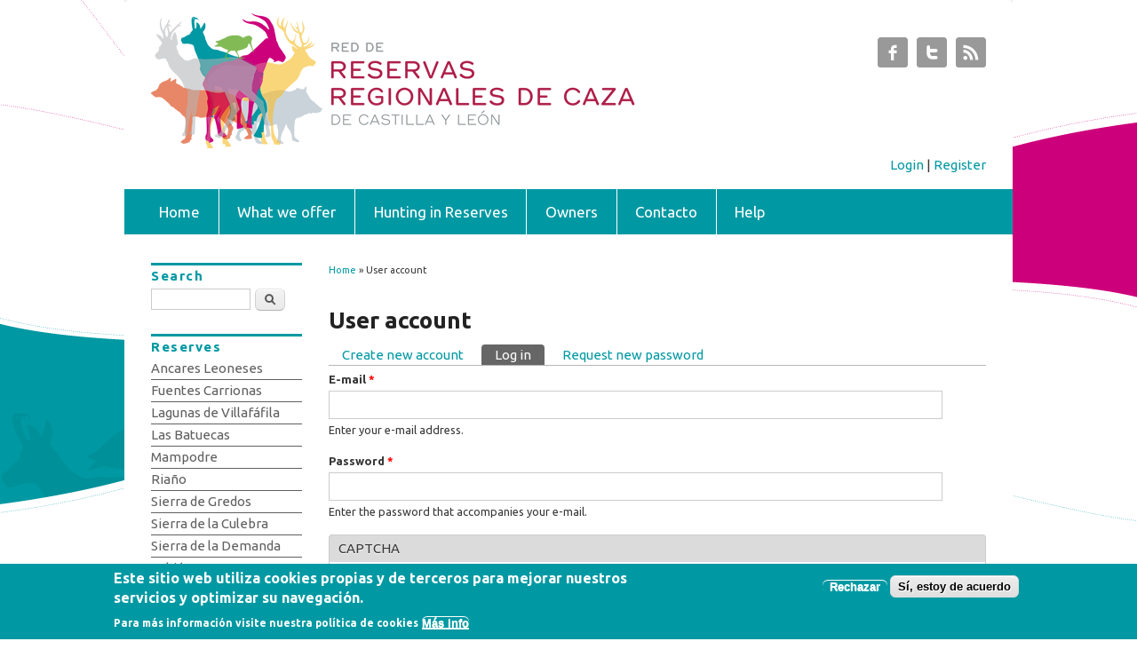

--- FILE ---
content_type: text/html; charset=utf-8
request_url: https://www.subastasdecaza.com/en/user/login?destination=reserva/1/cerradas%3Ftipo-caceria%3DAll%26tipo-especie-cinegetica%3DAll%26fecha%255Bmin%255D%3D%26fecha%255Bmax%255D%3D%26field_precio_de_salida_value%3DAll%26field_temporada_value%3DAll%26order%3Dfield_fecha_limite_de_puja%26sort%3Ddesc
body_size: 6941
content:
<!DOCTYPE html>
<html lang="en" dir="ltr">
<head>
<meta name="google" content="notranslate">
<meta charset="utf-8" />
<meta name="Generator" content="Drupal 7 (http://drupal.org)" />
<meta name="viewport" content="width=device-width, initial-scale=1, maximum-scale=1" />
<link rel="shortcut icon" href="https://www.subastasdecaza.com/sites/default/files/favicon_1.png" type="image/png" />

<title>User account | Subastas de Caza de Castilla y León</title>
<style type="text/css" media="all">
@import url("https://www.subastasdecaza.com/modules/system/system.base.css?sz2url");
@import url("https://www.subastasdecaza.com/modules/system/system.menus.css?sz2url");
@import url("https://www.subastasdecaza.com/modules/system/system.messages.css?sz2url");
@import url("https://www.subastasdecaza.com/modules/system/system.theme.css?sz2url");
</style>
<style type="text/css" media="all">
@import url("https://www.subastasdecaza.com/sites/all/modules/simplenews/simplenews.css?sz2url");
@import url("https://www.subastasdecaza.com/sites/all/modules/date/date_api/date.css?sz2url");
@import url("https://www.subastasdecaza.com/sites/all/modules/date/date_popup/themes/datepicker.1.7.css?sz2url");
@import url("https://www.subastasdecaza.com/modules/field/theme/field.css?sz2url");
@import url("https://www.subastasdecaza.com/modules/node/node.css?sz2url");
@import url("https://www.subastasdecaza.com/modules/poll/poll.css?sz2url");
@import url("https://www.subastasdecaza.com/modules/search/search.css?sz2url");
@import url("https://www.subastasdecaza.com/modules/user/user.css?sz2url");
@import url("https://www.subastasdecaza.com/sites/all/modules/views/css/views.css?sz2url");
</style>
<style type="text/css" media="all">
@import url("https://www.subastasdecaza.com/sites/all/modules/colorbox/styles/default/colorbox_style.css?sz2url");
@import url("https://www.subastasdecaza.com/sites/all/modules/ctools/css/ctools.css?sz2url");
@import url("https://www.subastasdecaza.com/sites/all/modules/views_slideshow/views_slideshow.css?sz2url");
@import url("https://www.subastasdecaza.com/sites/all/modules/eu_cookie_compliance/css/eu_cookie_compliance.css?sz2url");
</style>
<style type="text/css" media="all">
<!--/*--><![CDATA[/*><!--*/
#sliding-popup.sliding-popup-bottom,#sliding-popup.sliding-popup-bottom .eu-cookie-withdraw-banner,.eu-cookie-withdraw-tab{background:#0099A3;}#sliding-popup.sliding-popup-bottom.eu-cookie-withdraw-wrapper{background:transparent}#sliding-popup .popup-content #popup-text h1,#sliding-popup .popup-content #popup-text h2,#sliding-popup .popup-content #popup-text h3,#sliding-popup .popup-content #popup-text p,.eu-cookie-compliance-secondary-button,.eu-cookie-withdraw-tab{color:#fff !important;}.eu-cookie-withdraw-tab{border-color:#fff;}.eu-cookie-compliance-more-button{color:#fff !important;}

/*]]>*/-->
</style>
<style type="text/css" media="all">
@import url("https://www.subastasdecaza.com/sites/all/themes/responsive_blog/style.css?sz2url");
@import url("https://www.subastasdecaza.com/sites/all/themes/responsive_blog/custom.css?sz2url");
</style>
<script type="text/javascript" src="https://www.subastasdecaza.com/sites/all/libraries/respondjs/respond.min.js?sz2url"></script>
<script type="text/javascript" src="https://www.subastasdecaza.com/sites/all/modules/jquery_update/replace/jquery/1.7/jquery.min.js?v=1.7.2"></script>
<script type="text/javascript" src="https://www.subastasdecaza.com/misc/jquery-extend-3.4.0.js?v=1.7.2"></script>
<script type="text/javascript" src="https://www.subastasdecaza.com/misc/jquery-html-prefilter-3.5.0-backport.js?v=1.7.2"></script>
<script type="text/javascript" src="https://www.subastasdecaza.com/misc/jquery.once.js?v=1.2"></script>
<script type="text/javascript" src="https://www.subastasdecaza.com/misc/drupal.js?sz2url"></script>
<script type="text/javascript" src="https://www.subastasdecaza.com/sites/all/modules/jquery_update/replace/ui/external/jquery.cookie.js?v=67fb34f6a866c40d0570"></script>
<script type="text/javascript" src="https://www.subastasdecaza.com/sites/all/libraries/colorbox/jquery.colorbox-min.js?sz2url"></script>
<script type="text/javascript" src="https://www.subastasdecaza.com/sites/all/modules/colorbox/js/colorbox.js?sz2url"></script>
<script type="text/javascript" src="https://www.subastasdecaza.com/sites/all/modules/colorbox/styles/default/colorbox_style.js?sz2url"></script>
<script type="text/javascript" src="https://www.subastasdecaza.com/sites/all/modules/colorbox/js/colorbox_load.js?sz2url"></script>
<script type="text/javascript" src="https://www.subastasdecaza.com/sites/all/modules/colorbox/js/colorbox_inline.js?sz2url"></script>
<script type="text/javascript" src="https://www.subastasdecaza.com/sites/all/modules/views_slideshow/js/views_slideshow.js?sz2url"></script>
<script type="text/javascript" src="https://www.subastasdecaza.com/sites/all/modules/captcha/captcha.js?sz2url"></script>
<script type="text/javascript" src="https://www.subastasdecaza.com/sites/all/modules/google_analytics/googleanalytics.js?sz2url"></script>
<script type="text/javascript" src="https://www.googletagmanager.com/gtag/js?id=G-KECCPE06M4"></script>
<script type="text/javascript">
<!--//--><![CDATA[//><!--
window.dataLayer = window.dataLayer || [];function gtag(){dataLayer.push(arguments)};gtag("js", new Date());gtag("set", "developer_id.dMDhkMT", true);gtag("config", "G-KECCPE06M4", {"groups":"default","linker":{"domains":["www.subastasdecaza.com","www.subastasdecaza.es"]}});
//--><!]]>
</script>
<script type="text/javascript" src="https://www.subastasdecaza.com/sites/all/themes/responsive_blog/js/main-menu.js?sz2url"></script>
<script type="text/javascript" src="https://www.subastasdecaza.com/sites/all/themes/responsive_blog/js/pngfix.min.js?sz2url"></script>
<script type="text/javascript" src="https://www.subastasdecaza.com/sites/all/themes/responsive_blog/js/script.js?sz2url"></script>
<script type="text/javascript">
<!--//--><![CDATA[//><!--
jQuery.extend(Drupal.settings, {"basePath":"\/","pathPrefix":"en\/","setHasJsCookie":0,"ajaxPageState":{"theme":"responsive_blog","theme_token":"8jgoQbrw0QvgVjTFTg0SfJzSLqgjWQdAZ58fxIjmCMc","js":{"0":1,"1":1,"sites\/all\/modules\/eu_cookie_compliance\/js\/eu_cookie_compliance.js":1,"sites\/all\/libraries\/respondjs\/respond.min.js":1,"sites\/all\/modules\/jquery_update\/replace\/jquery\/1.7\/jquery.min.js":1,"misc\/jquery-extend-3.4.0.js":1,"misc\/jquery-html-prefilter-3.5.0-backport.js":1,"misc\/jquery.once.js":1,"misc\/drupal.js":1,"sites\/all\/modules\/jquery_update\/replace\/ui\/external\/jquery.cookie.js":1,"sites\/all\/libraries\/colorbox\/jquery.colorbox-min.js":1,"sites\/all\/modules\/colorbox\/js\/colorbox.js":1,"sites\/all\/modules\/colorbox\/styles\/default\/colorbox_style.js":1,"sites\/all\/modules\/colorbox\/js\/colorbox_load.js":1,"sites\/all\/modules\/colorbox\/js\/colorbox_inline.js":1,"sites\/all\/modules\/views_slideshow\/js\/views_slideshow.js":1,"sites\/all\/modules\/captcha\/captcha.js":1,"sites\/all\/modules\/google_analytics\/googleanalytics.js":1,"https:\/\/www.googletagmanager.com\/gtag\/js?id=G-KECCPE06M4":1,"2":1,"sites\/all\/themes\/responsive_blog\/js\/main-menu.js":1,"sites\/all\/themes\/responsive_blog\/js\/pngfix.min.js":1,"sites\/all\/themes\/responsive_blog\/js\/script.js":1},"css":{"modules\/system\/system.base.css":1,"modules\/system\/system.menus.css":1,"modules\/system\/system.messages.css":1,"modules\/system\/system.theme.css":1,"sites\/all\/modules\/simplenews\/simplenews.css":1,"sites\/all\/modules\/date\/date_api\/date.css":1,"sites\/all\/modules\/date\/date_popup\/themes\/datepicker.1.7.css":1,"modules\/field\/theme\/field.css":1,"modules\/node\/node.css":1,"modules\/poll\/poll.css":1,"modules\/search\/search.css":1,"modules\/user\/user.css":1,"sites\/all\/modules\/views\/css\/views.css":1,"sites\/all\/modules\/colorbox\/styles\/default\/colorbox_style.css":1,"sites\/all\/modules\/ctools\/css\/ctools.css":1,"sites\/all\/modules\/views_slideshow\/views_slideshow.css":1,"sites\/all\/modules\/eu_cookie_compliance\/css\/eu_cookie_compliance.css":1,"0":1,"sites\/all\/themes\/responsive_blog\/css\/dark.css":1,"sites\/all\/themes\/responsive_blog\/style.css":1,"sites\/all\/themes\/responsive_blog\/custom.css":1}},"colorbox":{"opacity":"0.85","current":"{current} of {total}","previous":"\u00ab Prev","next":"Next \u00bb","close":"Close","maxWidth":"98%","maxHeight":"98%","fixed":true,"mobiledetect":true,"mobiledevicewidth":"480px","file_public_path":"\/sites\/default\/files","specificPagesDefaultValue":"admin*\nimagebrowser*\nimg_assist*\nimce*\nnode\/add\/*\nnode\/*\/edit\nprint\/*\nprintpdf\/*\nsystem\/ajax\nsystem\/ajax\/*"},"eu_cookie_compliance":{"popup_enabled":1,"popup_agreed_enabled":0,"popup_hide_agreed":0,"popup_clicking_confirmation":false,"popup_scrolling_confirmation":false,"popup_html_info":"\u003Cdiv\u003E\n  \u003Cdiv class=\u0022popup-content info\u0022\u003E\n    \u003Cdiv id=\u0022popup-text\u0022\u003E\n      \u003Ch2\u003EEste sitio web utiliza cookies propias y de terceros para mejorar nuestros servicios y optimizar su navegaci\u00f3n.\u003C\/h2\u003E\u003Cp\u003EPara m\u00e1s informaci\u00f3n visite nuestra pol\u00edtica de cookies\u003C\/p\u003E              \u003Cbutton type=\u0022button\u0022 class=\u0022find-more-button eu-cookie-compliance-more-button\u0022\u003EM\u00e1s info\u003C\/button\u003E\n          \u003C\/div\u003E\n    \u003Cdiv id=\u0022popup-buttons\u0022\u003E\n      \u003Cbutton type=\u0022button\u0022 class=\u0022decline-button eu-cookie-compliance-secondary-button\u0022\u003ERechazar\u003C\/button\u003E\n              \u003Cbutton type=\u0022button\u0022 class=\u0022agree-button eu-cookie-compliance-default-button\u0022 \u003ES\u00ed, estoy de acuerdo\u003C\/button\u003E\n          \u003C\/div\u003E\n  \u003C\/div\u003E\n\u003C\/div\u003E","use_mobile_message":false,"mobile_popup_html_info":"\u003Cdiv\u003E\n  \u003Cdiv class=\u0022popup-content info\u0022\u003E\n    \u003Cdiv id=\u0022popup-text\u0022\u003E\n                    \u003Cbutton type=\u0022button\u0022 class=\u0022find-more-button eu-cookie-compliance-more-button\u0022\u003EM\u00e1s info\u003C\/button\u003E\n          \u003C\/div\u003E\n    \u003Cdiv id=\u0022popup-buttons\u0022\u003E\n      \u003Cbutton type=\u0022button\u0022 class=\u0022decline-button eu-cookie-compliance-secondary-button\u0022\u003ERechazar\u003C\/button\u003E\n              \u003Cbutton type=\u0022button\u0022 class=\u0022agree-button eu-cookie-compliance-default-button\u0022 \u003ES\u00ed, estoy de acuerdo\u003C\/button\u003E\n          \u003C\/div\u003E\n  \u003C\/div\u003E\n\u003C\/div\u003E\n","mobile_breakpoint":"768","popup_html_agreed":"\u003Cdiv\u003E\n  \u003Cdiv class=\u0022popup-content agreed\u0022\u003E\n    \u003Cdiv id=\u0022popup-text\u0022\u003E\n      \u003Ch2\u003EThank you for accepting cookies\u003C\/h2\u003E\u003Cp\u003EYou can now hide this message or find out more about cookies.\u003C\/p\u003E    \u003C\/div\u003E\n    \u003Cdiv id=\u0022popup-buttons\u0022\u003E\n      \u003Cbutton type=\u0022button\u0022 class=\u0022hide-popup-button eu-cookie-compliance-hide-button\u0022\u003EOcultar\u003C\/button\u003E\n              \u003Cbutton type=\u0022button\u0022 class=\u0022find-more-button eu-cookie-compliance-more-button-thank-you\u0022 \u003EM\u00e1s info\u003C\/button\u003E\n          \u003C\/div\u003E\n  \u003C\/div\u003E\n\u003C\/div\u003E","popup_use_bare_css":false,"popup_height":"auto","popup_width":"100%","popup_delay":1000,"popup_link":"\/en\/politicacookies","popup_link_new_window":1,"popup_position":null,"popup_language":"en","store_consent":false,"better_support_for_screen_readers":0,"reload_page":0,"domain":"","popup_eu_only_js":0,"cookie_lifetime":"100","cookie_session":false,"disagree_do_not_show_popup":0,"method":"opt_out","whitelisted_cookies":"","withdraw_markup":"\u003Cbutton type=\u0022button\u0022 class=\u0022eu-cookie-withdraw-tab\u0022\u003EPrivacy settings\u003C\/button\u003E\n\u003Cdiv class=\u0022eu-cookie-withdraw-banner\u0022\u003E\n  \u003Cdiv class=\u0022popup-content info\u0022\u003E\n    \u003Cdiv id=\u0022popup-text\u0022\u003E\n      \u003Ch2\u003EEste sitio web utiliza cookies propias y de terceros para mejorar nuestros servicios y optimizar su navegaci\u00f3n.\u003C\/h2\u003E\u003Cp\u003EPara m\u00e1s informaci\u00f3n visite nuestra pol\u00edtica de cookies.\u003C\/p\u003E    \u003C\/div\u003E\n    \u003Cdiv id=\u0022popup-buttons\u0022\u003E\n      \u003Cbutton type=\u0022button\u0022 class=\u0022eu-cookie-withdraw-button\u0022\u003EWithdraw consent\u003C\/button\u003E\n    \u003C\/div\u003E\n  \u003C\/div\u003E\n\u003C\/div\u003E\n","withdraw_enabled":false},"googleanalytics":{"account":["G-KECCPE06M4"],"trackOutbound":1,"trackMailto":1,"trackDownload":1,"trackDownloadExtensions":"7z|aac|arc|arj|asf|asx|avi|bin|csv|doc(x|m)?|dot(x|m)?|exe|flv|gif|gz|gzip|hqx|jar|jpe?g|js|mp(2|3|4|e?g)|mov(ie)?|msi|msp|pdf|phps|png|ppt(x|m)?|pot(x|m)?|pps(x|m)?|ppam|sld(x|m)?|thmx|qtm?|ra(m|r)?|sea|sit|tar|tgz|torrent|txt|wav|wma|wmv|wpd|xls(x|m|b)?|xlt(x|m)|xlam|xml|z|zip","trackColorbox":1,"trackDomainMode":2,"trackCrossDomains":["www.subastasdecaza.com","www.subastasdecaza.es"]},"urlIsAjaxTrusted":{"\/en\/user\/login?destination=reserva\/1\/cerradas%3Ftipo-caceria%3DAll%26tipo-especie-cinegetica%3DAll%26fecha%255Bmin%255D%3D%26fecha%255Bmax%255D%3D%26field_precio_de_salida_value%3DAll%26field_temporada_value%3DAll%26order%3Dfield_fecha_limite_de_puja%26sort%3Ddesc":true}});
//--><!]]>
</script>
<script type="text/JavaScript">
<!--
function timedRefresh(timeoutPeriod) {
	setTimeout("location.reload(true);",timeoutPeriod);
}
//   -->
</script>
<!--[if lt IE 9]><script src="/sites/all/themes/responsive_blog/js/html5.js"></script><![endif]-->
<!--<script src="/sites/all/libraries/respondjs/cross-domain/respond.proxy.js"></script>-->
<meta name="google-translate-customization" content="553590486a21794-9e6a7f85517cbd15-ge763a070d535bc09-16"></meta>
</head>
 <body class="html not-front not-logged-in one-sidebar sidebar-first page-user page-user-login i18n-en white left-sidebar">
    <div id="wrapper">
  <header id="header" class="clearfix">
          <div id="site-logo"><a href="/en" title="Home">
        <img src="https://www.subastasdecaza.com/sites/default/files/header_0_0.png" alt="Home" />
      </a><div id="milogin">
 <a href="/en/user/login?destination=reserva/1/cerradas%3Ftipo-caceria%3DAll%26tipo-especie-cinegetica%3DAll%26fecha%255Bmin%255D%3D%26fecha%255Bmax%255D%3D%26field_precio_de_salida_value%3DAll%26field_temporada_value%3DAll%26order%3Dfield_fecha_limite_de_puja%26sort%3Ddesc" class="active">Login</a> | <a href="/en/user/register?destination=reserva/1/cerradas%3Ftipo-caceria%3DAll%26tipo-especie-cinegetica%3DAll%26fecha%255Bmin%255D%3D%26fecha%255Bmax%255D%3D%26field_precio_de_salida_value%3DAll%26field_temporada_value%3DAll%26order%3Dfield_fecha_limite_de_puja%26sort%3Ddesc">Register</a></div></div>                      <div class="social-profile">
        <ul>
          <li class="facebook">
            <a target="_blank" title="Subastas de Caza de Castilla y León in Facebook" href="http://www.facebook.com/subastasdecazacyl">Subastas de Caza de Castilla y León Facebook </a>
          </li>          <li class="twitter">
            <a target="_blank" title="Subastas de Caza de Castilla y León in Twitter" href="https://twitter.com/cazacyl">Subastas de Caza de Castilla y León Twitter </a>
          </li>                              <li class="rss">
            <a target="_blank" title="Subastas de Caza de Castilla y León in RSS" href="/enrss.xml">Subastas de Caza de Castilla y León RSS </a>
          </li>
        </ul>
      </div>
        <nav id="navigation" role="navigation">
      <div id="main-menu">
        <ul class="menu"><li class="first leaf"><a href="/en">Home</a></li>
<li class="leaf"><a href="/en/node/401">What we offer</a></li>
<li class="leaf"><a href="/en/node/402">Hunting in Reserves</a></li>
<li class="leaf"><a href="/en/propietarios-lista">Owners</a></li>
<li class="leaf"><a href="/en/node/42535">Contacto</a></li>
<li class="last leaf"><a href="/en/node/2172">Help</a></li>
</ul>      </div>
    </nav>
  </header>

  <div id="preface-area" class="clearfix">
    
      </div>

  <div id="main" class="clearfix">
    <div id="primary">
      <section id="content" role="main">
       

        <div id="breadcrumbs"><h2 class="element-invisible">You are here</h2><nav class="breadcrumb"><a href="/en">Home</a> » User account</nav></div>                        <div id="content-wrap">
                    <h1 class="page-title">User account</h1>                    <div class="tabs-wrapper clearfix"><h2 class="element-invisible">Primary tabs</h2><ul class="tabs primary clearfix"><li><a href="/en/user/register">Create new account</a></li>
<li class="active"><a href="/en/user" class="active">Log in<span class="element-invisible">(active tab)</span></a></li>
<li><a href="/en/user/password">Request new password</a></li>
</ul></div>                              <div class="region region-content">
  <div id="block-system-main" class="block block-system">

      
  <div class="content">
    <form action="/en/user/login?destination=reserva/1/cerradas%3Ftipo-caceria%3DAll%26tipo-especie-cinegetica%3DAll%26fecha%255Bmin%255D%3D%26fecha%255Bmax%255D%3D%26field_precio_de_salida_value%3DAll%26field_temporada_value%3DAll%26order%3Dfield_fecha_limite_de_puja%26sort%3Ddesc" method="post" id="user-login" accept-charset="UTF-8"><div><div class="form-item form-type-textfield form-item-name">
  <label for="edit-name">E-mail <span class="form-required" title="This field is required.">*</span></label>
 <input type="text" id="edit-name" name="name" value="" size="60" maxlength="60" class="form-text required" />
<div class="description">Enter your e-mail address.</div>
</div>
<div class="form-item form-type-password form-item-pass">
  <label for="edit-pass">Password <span class="form-required" title="This field is required.">*</span></label>
 <input type="password" id="edit-pass" name="pass" size="60" maxlength="128" class="form-text required" />
<div class="description">Enter the password that accompanies your e-mail.</div>
</div>
<input type="hidden" name="form_build_id" value="form-haynPKD58fBB2nag7VaMskngvaeFN_GzFkrrCRLF9p0" />
<input type="hidden" name="form_id" value="user_login" />
<fieldset class="captcha form-wrapper"><legend><span class="fieldset-legend">CAPTCHA</span></legend><div class="fieldset-wrapper"><div class="fieldset-description">This question is for testing whether or not you are a human visitor and to prevent automated spam submissions.</div><input type="hidden" name="captcha_sid" value="93283434" />
<input type="hidden" name="captcha_token" value="d6f63400956a3ccaa2c4da2b849cced9" />
<div class="form-item form-type-textfield form-item-captcha-response">
  <label for="edit-captcha-response">Math question <span class="form-required" title="This field is required.">*</span></label>
 <span class="field-prefix">2 + 7 = </span> <input type="text" id="edit-captcha-response" name="captcha_response" value="" size="4" maxlength="2" class="form-text required" />
<div class="description">Solve this simple math problem and enter the result. E.g. for 1+3, enter 4.</div>
</div>
</div></fieldset>
<div class="form-actions form-wrapper" id="edit-actions"><input type="submit" id="edit-submit" name="op" value="Log in" class="form-submit" /></div></div></form>  </div>
  
</div> <!-- /.block -->
</div>
 <!-- /.region -->
          
        </div>
      </section> <!-- /#main -->
    </div>

          <aside id="sidebar" role="complementary">
       <div class="region region-sidebar-first">
  <div id="block-search-form" class="block block-search">

        <h2 >Search</h2>
    
  <div class="content">
    <form action="/en/user/login?destination=reserva/1/cerradas%3Ftipo-caceria%3DAll%26tipo-especie-cinegetica%3DAll%26fecha%255Bmin%255D%3D%26fecha%255Bmax%255D%3D%26field_precio_de_salida_value%3DAll%26field_temporada_value%3DAll%26order%3Dfield_fecha_limite_de_puja%26sort%3Ddesc" method="post" id="search-block-form" accept-charset="UTF-8"><div><div class="container-inline">
    <div class="form-item form-type-textfield form-item-search-block-form">
  <label class="element-invisible" for="edit-search-block-form--2">Search </label>
 <input title="Enter the terms you wish to search for." type="text" id="edit-search-block-form--2" name="search_block_form" value="" size="15" maxlength="128" class="form-text" />
</div>
<div class="form-actions form-wrapper" id="edit-actions--2"><input type="submit" id="edit-submit--2" name="op" value="Search" class="form-submit" /></div><input type="hidden" name="form_build_id" value="form-QfBX-eJoTbTXOdB-Y9sNkvTtRnrUdszr-WfNz4V-RPc" />
<input type="hidden" name="form_id" value="search_block_form" />
</div>
</div></form>  </div>
  
</div> <!-- /.block -->
<div id="block-views-reservas-block" class="block block-views">

        <h2 >Reserves</h2>
    
  <div class="content">
    <div class="view view-reservas view-id-reservas view-display-id-block view-dom-id-78fce4be13beb868e53686657a4d279c">
        
  
  
      <div class="view-content">
      <div class="item-list">    <ul>          <li class="views-row views-row-1 views-row-odd views-row-first">  
  <div class="views-field views-field-title-field">        <div class="field-content"><a href="/en/reservas/ancares-leoneses">Ancares Leoneses</a></div>  </div></li>
          <li class="views-row views-row-2 views-row-even">  
  <div class="views-field views-field-title-field">        <div class="field-content"><a href="/en/reservas/fuentes-carrionas">Fuentes Carrionas</a></div>  </div></li>
          <li class="views-row views-row-3 views-row-odd">  
  <div class="views-field views-field-title-field">        <div class="field-content"><a href="/en/reservas/lagunas-de-villafafila">Lagunas de Villafáfila</a></div>  </div></li>
          <li class="views-row views-row-4 views-row-even">  
  <div class="views-field views-field-title-field">        <div class="field-content"><a href="/en/reservas/las-batuecas">Las Batuecas</a></div>  </div></li>
          <li class="views-row views-row-5 views-row-odd">  
  <div class="views-field views-field-title-field">        <div class="field-content"><a href="/en/reservas/mampodre">Mampodre</a></div>  </div></li>
          <li class="views-row views-row-6 views-row-even">  
  <div class="views-field views-field-title-field">        <div class="field-content"><a href="/en/reservas/riano">Riaño</a></div>  </div></li>
          <li class="views-row views-row-7 views-row-odd">  
  <div class="views-field views-field-title-field">        <div class="field-content"><a href="/en/reservas/sierra-de-gredos">Sierra de Gredos</a></div>  </div></li>
          <li class="views-row views-row-8 views-row-even">  
  <div class="views-field views-field-title-field">        <div class="field-content"><a href="/en/reservas/sierra-de-la-culebra">Sierra de la Culebra</a></div>  </div></li>
          <li class="views-row views-row-9 views-row-odd">  
  <div class="views-field views-field-title-field">        <div class="field-content"><a href="/en/reservas/sierra-de-la-demanda">Sierra de la Demanda</a></div>  </div></li>
          <li class="views-row views-row-10 views-row-even views-row-last">  
  <div class="views-field views-field-title-field">        <div class="field-content"><a href="/en/reservas/urbion">Urbión</a></div>  </div></li>
      </ul></div>    </div>
  
  
  
  
  
  
</div>  </div>
  
</div> <!-- /.block -->
<div id="block-views-especies-cinegeticas-block" class="block block-views">

        <h2 >Huntable species</h2>
    
  <div class="content">
    <div class="view view-especies-cinegeticas view-id-especies_cinegeticas view-display-id-block view-dom-id-291c2ad27a900cf5921573573e549540">
        
  
  
      <div class="view-content">
      <div class="item-list">    <ul>          <li class="views-row views-row-1 views-row-odd views-row-first">  
  <div class="views-field views-field-title-field">        <div class="field-content"><a href="/en/tipos-de-especie-cinegetica/eurasian-woodcock">Eurasian Woodcock</a></div>  </div></li>
          <li class="views-row views-row-2 views-row-even">  
  <div class="views-field views-field-title-field">        <div class="field-content"><a href="/en/tipos-de-especie-cinegetica/iberian-ibex">Iberian Ibex</a></div>  </div></li>
          <li class="views-row views-row-3 views-row-odd">  
  <div class="views-field views-field-title-field">        <div class="field-content"><a href="/en/tipos-de-especie-cinegetica/red-deer">Red Deer</a></div>  </div></li>
          <li class="views-row views-row-4 views-row-even">  
  <div class="views-field views-field-title-field">        <div class="field-content"><a href="/en/tipos-de-especie-cinegetica/european-roe-deer">European Roe Deer</a></div>  </div></li>
          <li class="views-row views-row-5 views-row-odd">  
  <div class="views-field views-field-title-field">        <div class="field-content"><a href="/en/tipos-de-especie-cinegetica/wild-boar">Wild Boar</a></div>  </div></li>
          <li class="views-row views-row-6 views-row-even">  
  <div class="views-field views-field-title-field">        <div class="field-content"><a href="/en/tipos-de-especie-cinegetica/red-legged-partridge">Red-legged Partridge</a></div>  </div></li>
          <li class="views-row views-row-7 views-row-odd views-row-last">  
  <div class="views-field views-field-title-field">        <div class="field-content"><a href="/en/tipos-de-especie-cinegetica/chamois">Chamois</a></div>  </div></li>
      </ul></div>    </div>
  
  
  
  
  
  
</div>  </div>
  
</div> <!-- /.block -->
<div id="block-views-tipos-de-cacer-a-block" class="block block-views">

        <h2 >Types of hunting</h2>
    
  <div class="content">
    <div class="view view-tipos-de-cacer-a view-id-tipos_de_cacer_a view-display-id-block view-dom-id-a34acb3b75969a3f0d84a4bc2418a96e">
        
  
  
      <div class="view-content">
      <div class="item-list">    <ul>          <li class="views-row views-row-1 views-row-odd views-row-first">  
  <div class="views-field views-field-title-field">        <div class="field-content"><a href="/en/tipos-de-caceria/a-rabo">A rabo</a></div>  </div></li>
          <li class="views-row views-row-2 views-row-even">  
  <div class="views-field views-field-title-field">        <div class="field-content"><a href="/en/tipos-de-caceria/aguardo-o-espera">Aguardo o espera</a></div>  </div></li>
          <li class="views-row views-row-3 views-row-odd">  
  <div class="views-field views-field-title-field">        <div class="field-content"><a href="/en/tipos-de-caceria/al-salto">Al salto</a></div>  </div></li>
          <li class="views-row views-row-4 views-row-even">  
  <div class="views-field views-field-title-field">        <div class="field-content"><a href="/en/tipos-de-caceria/en-mano">En mano</a></div>  </div></li>
          <li class="views-row views-row-5 views-row-odd">  
  <div class="views-field views-field-title-field">        <div class="field-content"><a href="/en/tipos-de-caceria/gancho-o-batida">Gancho o batida</a></div>  </div></li>
          <li class="views-row views-row-6 views-row-even">  
  <div class="views-field views-field-title-field">        <div class="field-content"><a href="/en/tipos-de-caceria/monteria">Montería</a></div>  </div></li>
          <li class="views-row views-row-7 views-row-odd views-row-last">  
  <div class="views-field views-field-title-field">        <div class="field-content"><a href="/en/tipos-de-caceria/rececho">Rececho</a></div>  </div></li>
      </ul></div>    </div>
  
  
  
  
  
  
</div>  </div>
  
</div> <!-- /.block -->
<div id="block-views-reservas-block-1" class="block block-views">

        <h2 >Accommodations and Tourism</h2>
    
  <div class="content">
    <div class="view view-reservas view-id-reservas view-display-id-block_1 view-dom-id-5b2099faa10a773a47e3753a6547291c">
        
  
  
      <div class="view-content">
      <div class="item-list">    <ul>          <li class="views-row views-row-1 views-row-odd views-row-first">  
  <div class="views-field views-field-title">        <span class="field-content"><a href="http://www.turismocastillayleon.com/es/leon" target="_blank">Ancares Leoneses</a></span>  </div></li>
          <li class="views-row views-row-2 views-row-even">  
  <div class="views-field views-field-title">        <span class="field-content"><a href="http://www.turismocastillayleon.com/es/palencia" target="_blank">Fuentes Carrionas</a></span>  </div></li>
          <li class="views-row views-row-3 views-row-odd">  
  <div class="views-field views-field-title">        <span class="field-content"><a href="http://www.turismocastillayleon.com/es/zamora" target="_blank">Lagunas de Villafáfila</a></span>  </div></li>
          <li class="views-row views-row-4 views-row-even">  
  <div class="views-field views-field-title">        <span class="field-content"><a href="http://www.turismocastillayleon.com/es/salamanca" target="_blank">Las Batuecas</a></span>  </div></li>
          <li class="views-row views-row-5 views-row-odd">  
  <div class="views-field views-field-title">        <span class="field-content"><a href="http://www.turismocastillayleon.com/es/leon" target="_blank">Mampodre</a></span>  </div></li>
          <li class="views-row views-row-6 views-row-even">  
  <div class="views-field views-field-title">        <span class="field-content"><a href="http://www.turismocastillayleon.com/es/leon" target="_blank">Riaño</a></span>  </div></li>
          <li class="views-row views-row-7 views-row-odd">  
  <div class="views-field views-field-title">        <span class="field-content"><a href="http://www.turismocastillayleon.com/es/avila" target="_blank">Sierra de Gredos</a></span>  </div></li>
          <li class="views-row views-row-8 views-row-even">  
  <div class="views-field views-field-title">        <span class="field-content"><a href="http://www.turismocastillayleon.com/es/zamora" target="_blank">Sierra de la Culebra</a></span>  </div></li>
          <li class="views-row views-row-9 views-row-odd">  
  <div class="views-field views-field-title">        <span class="field-content"><a href="http://www.turismocastillayleon.com/es/burgos" target="_blank">Sierra de la Demanda</a></span>  </div></li>
          <li class="views-row views-row-10 views-row-even views-row-last">  
  <div class="views-field views-field-title">        <span class="field-content"><a href="http://www.turismocastillayleon.com/es/soria" target="_blank">Urbión</a></span>  </div></li>
      </ul></div>    </div>
  
  
  
  
  
  
</div>  </div>
  
</div> <!-- /.block -->
<div id="block-block-24" class="block block-block">

      
  <div class="content">
    <p><a href="http://www.turismocastillayleon.com/turismocyl-client/cm?locale=es_ES" target="_blank"><img alt="" src="/sites/default/files/images_0.jpg" style="width: 165px; height: 50px;" /></a></p>  </div>
  
</div> <!-- /.block -->
<div id="block-block-23" class="block block-block">

      
  <div class="content">
    <p><a href="https://www.pfcyl.es" target="_blank"><img alt="" src="/sites/default/files/pfcyl_logo_0.png" style="width: 175px; height: 37px;" /></a></p>  </div>
  
</div> <!-- /.block -->
<div id="block-block-4" class="block block-block">

      
  <div class="content">
    <p style="text-align: center;"><a href="http://www.subastasdecaza.com/visorreservas" target="_blank"><img alt="" src="/sites/default/files/captura_visor_1.png" style="width: 165px; height: 200px;" /></a></p>  </div>
  
</div> <!-- /.block -->
<div id="block-block-6" class="block block-block">

      
  <div class="content">
    <p><a href="/rrss">Redes sociales y blogs</a></p><table border="0" cellpadding="1" cellspacing="1" style="width: 175px;"><tbody><tr><td><a href="node/464"><img alt="" src="/sites/default/files/twitter-bird-light-bgs_0.png" style="text-align: center; width: 35px; height: 35px; float: left;" /></a></td><td><a href="node/464"><img alt="" src="/sites/default/files/facebooklogo.jpg" style="width: 35px; height: 46px; float: left;" /></a></td><td><a href="rrss"><img alt="" src="/sites/default/files/rssimagen.jpg" style="width: 35px; height: 35px; float: left;" /></a></td></tr></tbody></table><p> </p>  </div>
  
</div> <!-- /.block -->
<div id="block-block-29" class="block block-block">

        <h2 >Newsletter</h2>
    
  <div class="content">
    <p><a href="http://www.subastasdecaza.com/en/licitador/register">Register</a> as a user and receive the weekly newsletter with the latest auctions in your email</p>  </div>
  
</div> <!-- /.block -->
</div>
 <!-- /.region -->
      </aside> 
      </div>

  <footer id="footer-bottom">
    <div id="footer-area" class="clearfix">
            
          </div>
    <div id="bottom" class="clearfix">
      <div class="copyright">Copyright &copy; 2026 - <a href="http://www.subastasdecaza.com/en/acercade">Developed by</a> &nbsp;| &nbsp;<a href="http://www.subastasdecaza.com/en/protecciondedatos" target="_blank">Legal notice</a>&nbsp;| &nbsp;<a href="http://www.subastasdecaza.com/en/politica-privacidad" target="_blank">Privacy Policy</a>&nbsp;| &nbsp;<a href="http://www.subastasdecaza.com/en/politicacookies" target="_blank">Cookies policy</a> | &nbsp;<a href="http://www.subastasdecaza.com/en/condicionesdeuso" target="_blank">Terms of Use</a></div><div id="footer-jcyl"><span class="txt-jcyl">Con el apoyo de</span></div><div id="footer-jcyl-img"> <img src="/sites/default/files/junta-castilla-y-leon.png" width="200px"></div>
     
    </div>
  </footer>

</div>






  <script type="text/javascript">
<!--//--><![CDATA[//><!--
function euCookieComplianceLoadScripts() {}
//--><!]]>
</script>
<script type="text/javascript">
<!--//--><![CDATA[//><!--
var eu_cookie_compliance_cookie_name = "";
//--><!]]>
</script>
<script type="text/javascript" src="https://www.subastasdecaza.com/sites/all/modules/eu_cookie_compliance/js/eu_cookie_compliance.js?sz2url"></script>
 
</body>
</html>

--- FILE ---
content_type: text/css
request_url: https://www.subastasdecaza.com/sites/all/modules/simplenews/simplenews.css?sz2url
body_size: 235
content:

#simplenews-admin-filter .form-item { 
  clear: both;
  line-height: 1.75em;
  margin: 0pt 1em 0pt 0pt;
}

#simplenews-admin-filter .form-item label { 
  float: left;
  width: 12em; 
}

#simplenews-admin-filter .spacer {
  margin-left: 12em;  
}

#simplenews-admin-filter .form-select, 
#simplenews-admin-filter .form-text {
  width: 14em;
}

.block-simplenews .issues-link,
.block-simplenews .issues-list {
  margin-top: 1em;
}

.block-simplenews .issues-list .newsletter-created {
  display: none;
}


--- FILE ---
content_type: text/css
request_url: https://www.subastasdecaza.com/sites/all/themes/responsive_blog/style.css?sz2url
body_size: 7915
content:
@import url(https://fonts.googleapis.com/css?family=Ubuntu:400,700);
/* =Reset
-------------------------------------------------------------- */
html, body, div, span, applet, object, iframe,
h1, h2, h3, h4, h5, h6, p, blockquote, pre,
a, abbr, acronym, address, big, cite, code,
del, dfn, em, font, ins, kbd, q, s, samp,
small, strike, strong, sub, sup, tt, var,
dl, dt, dd, ol, ul, li,
fieldset, form, label, legend,
table, caption, tbody, tfoot, thead, tr, th, td {
  border: 0;
  font-family: inherit;
  font-size: 100%;
  font-style: inherit;
  font-weight: inherit;
  margin: 0;
  outline: 0;
  padding: 0;
  vertical-align: baseline;
}

/* remember to define focus styles! */
:focus {
  outline: 0;
}
body {
  background: #fff;
  line-height: 1;
}
ol, ul {
  list-style: none;
}

/* tables still need 'cellspacing="0"' in the markup */
table {
  border-collapse: separate;
  border-spacing: 0;
}
caption, th, td {
  font-weight: normal;
  text-align: left;
}

blockquote:before, blockquote:after,
q:before, q:after {
  content:'';
}
blockquote, q {
  quotes: "" "";
}
a img {
  border: 0;
}

/* Block elements */
header, hgroup, footer, section, article, aside {
  display: block;
}

/* Body, Common Classes & Wrap */


body {
  padding-top: 2em;
}
#wrapper {
  margin: 0 auto 2em;
  max-width: 1000px;
}
#header hgroup {
  margin: 0 3%;
  padding: 2.5em 0;
}
#navigation div {
  margin: 0 3%;
}

#primary {
  float: left;
  margin: 0 -30% 0 0;
  width: 100%;
}
#content {
  margin: 0 33% 0 3%;
  width: 64%;
}
#sidebar {
  float: right;
  margin-right: 3%;
  width: 27%;
}

/* Right Content */
.left-sidebar #primary {
  float: right;
  margin: 0 0 0 -30%;
  width: 100%;
}
.left-sidebar #content {
  margin: 0 3% 0 33%;
  width: 64%;
}
.left-sidebar #sidebar {
  float: left;
  margin-left: 3%;
  margin-right: 0;
  width: 27%;
}

.wide-sidebar #primary {
  float: left;
  margin: 0 -35.5% 0 0;
  width: 100%;
}
.wide-sidebar #content {
  margin: 0 38.6% 0 3%;
  width: 58.4%;
}
.wide-sidebar #sidebar {
  float: right;
  margin-right: 3%;
  width: 32.5%;
}

/* Right Content */
.wide-sidebar.left-sidebar #primary {
  float: right;
  margin: 0 0 0 -33%;
  width: 100%;
}
.wide-sidebar.left-sidebar #content {
  margin: 0 3% 0 38.6%;
  width: 58.4%;
}
.wide-sidebar.left-sidebar #sidebar {
  float: left;
  margin-left: 3%;
  margin-right: 0;
  width: 30%;
}

.no-sidebars #primary{
  margin: 0;
}
.no-sidebars #content{
  margin: 0 3%;
  position: relative;
  width: auto;
}

body, input, textarea {
  color: #373737;
  font: 15px 'Ubuntu',"Helvetica Neue", Helvetica, Arial, sans-serif;
  font-weight: 300;
  line-height: 1.625;
}
body {
 /* background: #ccc;*/
 background: rgba(0, 0, 0, 0) url("./images/bg2015.png") no-repeat fixed center center;
} 

#wrapper {
  background: #eee;
  -moz-border-radius: 5px;
    border-radius: 5px;
	border-top-left-radius: 0px;
	border-top-right-radius: 0px;
	
}
a {
  color: #1982d1;
  text-decoration: none;
}
a:focus,
a:active,
a:hover {
  text-decoration: none;
}


/* Headings */
h1,h2,h3,h4,h5,h6 {
  clear: both;
}
h1 {
    font-size: 26px;
}
h2 {
    font-size: 24px;
}
h3 {
    font-size: 22px;
    font-weight: bold;
  margin: 0 0 0.8125em;
}
h4 {
    font-size: 20px;
    margin: 0 0 0.5em;
}
h5 {
    font-size: 18px;
}
h6 {
    font-size: 16px;
}
hr {
  background-color: #ccc;
  border: 0;
  height: 1px;
  margin-bottom: 2em;
}

/* Text elements */
p {
  margin-bottom: 2em;
}
ul, ol {
  margin: 0 0 1em 1.5em;
}
ul {
  list-style: disc;
}
ol {
  list-style-type: decimal;
}
ol ol {
  list-style: upper-alpha;
}
ol ol ol {
  list-style: lower-roman;
}
ol ol ol ol {
  list-style: lower-alpha;
}
ul ul, ol ol, ul ol, ol ul {
  margin-bottom: 0;
}
dl {
  margin: 0 2em;
}
dt {
  font-weight: bold;
}
dd {
  margin-bottom: 2em;
}
strong {
  font-weight: bold;
}
cite, em, i {
  font-style: italic;
}
blockquote {
  font-family: 'Ubuntu',Georgia, "Bitstream Charter", serif;
  font-style: italic;
  font-weight: normal;
  margin: 0 3em;
}
blockquote em, blockquote i, blockquote cite {
  font-style: normal;
}
blockquote cite {
  color: #666;
  font: 12px 'Ubuntu',"Helvetica Neue", Helvetica, Arial, sans-serif;
  font-weight: 300;
  letter-spacing: 0.05em;
  text-transform: uppercase;
}
pre {
  background: #f4f4f4;
  font: 13px 'Ubuntu',"Courier 10 Pitch", Courier, monospace;
  line-height: 1.5;
  margin-bottom: 2em;
  overflow: auto;
  padding: 0.75em 2em;
}
code, kbd {
  font: 13px 'Ubuntu',Monaco, Consolas, "Andale Mono", "DejaVu Sans Mono", monospace;
}
abbr, acronym, dfn {
  border-bottom: 1px dotted #666;
  cursor: help;
}
address {
  display: block;
  margin: 0 0 2em;
}
ins {
  background: #fff9c0;
  text-decoration: none;
}
sup,
sub {
  font-size: 10px;
  height: 0;
  line-height: 1;
  position: relative;
  vertical-align: baseline;
}
sup {
  bottom: 1ex;
}
sub {
  top: .5ex;
}

table {
  margin: 0 0 1.5em;
  width: 100%;
  border:1px solid #ddd;
  border-right:none;
  background:#fff;
}

th {
  font-weight: bold;
  padding:10px 10px;
  background:#555;
  color:#fff;
}

tr{
  padding:5px 5px;
}

td{
  padding:5px 10px;
  border-top:1px solid #ddd;
  border-right:1px solid #ddd;
}

/* clearfix hack */
.clearfix:after {
  visibility: hidden;
  display: block;
  font-size: 0;
  content: " ";
  clear: both;
  height: 0;
}
.clearfix {
  display: inline-block;
}
/* start commented backslash hack \*/
* html .clearfix {
  height:1%;
}
.clearfix {
  display: block;
}
.clear {
  clear: both;
}
/* close commented backslash hack */
.displayblock {
  display: block;
}
.displaynone {
  display: none;
}

#header {
  background-color: #fff;
  position: relative;
  -moz-border-radius: 5px;
  border-radius: 5px;

}
#site-name {
  margin-right: 270px;
  padding: 0;
  font-size: 36px;
  line-height: 46px;
}
#site-name a {
  color: #111;
  font-weight: bold;
  text-decoration: none;
}
#site-name a:hover,
#site-name a:focus,
#site-name a:active {
  color: #1982d1;
}
#site-slogan {
  color: #7a7a7a;
  font-size: 14px;
  margin: 0 270px 0 0;
}
#header img {
  height: auto;
  max-width: 100%;
}
#header #site-logo { 
  margin: 0 3%;
  padding: 1em 0;
}

/* =Menu
-------------------------------------------------------------- */

#header #navigation {
  background: #222; /* Show a solid color for older browsers */
  background: -moz-linear-gradient(#0099A3, #0099a3);
  background: -o-linear-gradient(#0099A3, #0099a3);
  background: -webkit-gradient(linear, 0% 0%, 0% 100%, from(#0099A3), to(#0099a3)); /* older webkit syntax */
  background: -webkit-linear-gradient(#0099A3, #0099a3);
  clear: both;
  display: block;
  float: left;
  margin: 0 auto 2px;
  width: 100%;
}
#main-menu > ul.menu{
  font-size: 14px;
  list-style: none;
  margin: 0 0 0 -0.8125em;
  padding-left: 0;
}
#main-menu > ul.menu li {
  border-right: 1px solid #FFF;
  float: left;
  position: relative;
  list-style: none outside none;
}
#main-menu > ul.menu a {
  color: #fff;
  line-height: 3em;
  padding: 0 1.2125em;
  text-decoration: none;
}
#main-menu > ul.menu a {
  display: block;
}
#main-menu > ul.menu ul {
  -moz-box-shadow: 0 3px 3px rgba(0,0,0,0.2);
  -webkit-box-shadow: 0 3px 3px rgba(0,0,0,0.2);
  box-shadow: 0 3px 3px rgba(0,0,0,0.2);
  display: none;
  float: left;
  margin: 0;
  position: absolute;
  top: 3em;
  left: 0;
  list-style: none;
  width: 188px;
  z-index: 99;
}
#main-menu > ul.menu ul ul {
  left: 100%;
  top: 0;
}
#main-menu > ul.menu ul a {
  background: #f9f9f9;
  border-bottom: 1px dotted #ccc;
  color: #444;
  font-size: 13px;
  font-weight: normal;
  height: auto;
  line-height: 1.4em;
  padding: 10px;
  width: 168px;
}
#main-menu > ul.menu li:last-child, 
#main-menu > ul.menu ul li {
  border:none;
} 
#main-menu > ul.menu li:hover > a,
#main-menu > ul.menu ul :hover > a,
#main-menu > ul.menu a:focus {
  background: #efefef;
}
#main-menu > ul.menu li:hover > a,
#main-menu > ul.menu a:focus{
  background: #CD007B; /* Show a solid color for older browsers 
  background: -moz-linear-gradient(#CD007B,#CD007B);
  background: -o-linear-gradient(#CD007B, #CD007B);*/
  /* background: -webkit-gradient(linear, 0% 0%, 0% 100%, from(#CD007B), to(#CD007B)); Older webkit syntax
  background: -webkit-linear-gradient(#CD007B, #CD007B); */
  color: #FFF;
}
#main-menu > ul.menu li:hover > ul {
  display: block;
}
#main-menu > ul.menu a.active {
  font-weight: bold;
  background: #CD007B;
}

#main-menu ul li.leaf, #main-menu ul li.expanded { list-style: none; }

.tinynav { 
  display: none;
  font-size: 16px;
}

/* Featured Slider */
#slider {
    background-color: #0099A3;
    /*border-bottom: 2px solid #ccc;*/
    border-radius: 5px;
  -moz-border-radius: 5px;
    margin: 0 0 2em;
    position: relative;
}


#slider-wrap img {
    border: medium none;
  display: block;
    height: auto;
    /*padding: 0.7em 2% 0.3em;*/
  padding: 0;
    max-width: 100%;
}
#slider-wrap a:hover img {
  background: none;
  border: none;
}
#slider-wrap a {
  display: block;
  padding: 5px;
}

#slider-wrap .featured-text {
    color: #FFFFFF;
    padding: 0 11px 10px;
}
#slider-wrap .featured-text a {
  display: inline;
  padding: 0;
}
#content #nav-slider {
  padding: 0;
}
#nav-slider img {
   max-width:33px;
   height:auto;
   width:100%;
 }
#nav-slider .nav-previous, 
#nav-slider .nav-next {
    cursor: pointer;
    display: block;
    max-width: 33px;
    opacity: 0.7;
    position: absolute;
    top: 106px;
    width: 6%;
    z-index: 99;
}
#nav-slider .nav-previous:hover, 
#nav-slider .nav-next:hover {
  opacity: 10;
}
#nav-slider .nav-previous {
    left: 11px;
}
#nav-slider .nav-next {
    right: 11px;
}

#breadcrumbs {
  font-size: 11px;
}


/* =Content
----------------------------------------------- */
#preface-area {
  padding-bottom: 5px;
}

#main {
  background-color: #eee;
  clear: both;
  padding: 2em 0 0;
}

#content-wrap {
  background-color: white;
  border-bottom: 2px solid #CCC;
  -moz-border-radius: 5px;
  border-radius: 5px;
  margin: 0 0 2em;
  padding: 0.5em 0% 2em;
  position: relative;
  width: auto;
}

.node h2.title, h1.page-title, .node h2.title a, h1.page-title a {
  color: #222222;
  text-decoration: none;
}
.node h2.title, h1.page-title {
  clear: both;
  color: #222222;
  font-size: 26px;
  font-weight: bold;
  line-height: 1.5em;
  padding-bottom: 0.3em;
  padding-top: 15px;
}

#main #content .node-teaser {
  padding-bottom:30px;
  border-bottom:1px solid #DDDDDD;
  margin-bottom: 15px;
}

.node-teaser img {
  border: 1px solid #CCCCCC;
  padding: 6px;
  height: auto;
  max-width: 97.4%;
  margin: 0.5em 1em 0.5em 0;
  float: left;
}
.page-node #content-wrap img {
  border: 1px solid #CCCCCC;
  padding: 6px;
  height: auto;
  max-width: 97.4%;
  margin: 0.5em 1em 0.5em 0;
}

.node-teaser p {
  margin-bottom: 1em;
}

#preface-area .block,
.region-content-top .block,
#footer-area .block {
  background-color: #FFFFFF;
  border-bottom: 2px solid #CCCCCC;
  border-radius: 5px 5px 5px 5px;
  clear: both;
  margin-bottom: 2em;
  padding: 0.5em 1em 1em;
  font-size: 12px;
}

#preface-area .block > h2,
.region-content-top .block > h2,
#footer-area .block > h2 {
  border-bottom: 2px solid #CCCCCC;
  color: #222222;
  font-size: 16px;
  font-weight: bold;
  letter-spacing: 0.1em;
  margin: 0 -0.75em 1em;
  padding: 0 1em 0.5em;
}

#sidebar .block {
  background-color: #FFFFFF;
  border-bottom: 2px solid #CCCCCC;
  border-radius: 5px 5px 5px 5px;
  clear: both;
  margin-bottom: 2em;
  padding: 0.5em 1em 1em;
  font-size: 12px;
}

#sidebar .block > h2 {
  border-bottom: 2px solid #CCCCCC;
  color: #222222;
  font-size: 16px;
  font-weight: bold;
  letter-spacing: 0.1em;
  margin: 0 -0.75em 1em;
  padding: 0 1em 0.5em;
}

#preface-area .block p,
.region-content-top .block p,
#footer-area .block p,
#sidebar .block p {
  margin-bottom: 1em;
}

#preface-area .block img,
.region-content-top .block img,
#footer-area .block img,
#sidebar .block img {
  height: auto;
  max-width: 97.4%;
}

#preface-area {
    background-color: #eee;
    overflow: hidden;
    padding: 2em 3% 0;
}

#preface-block-wrap.in1 .preface-block {
  margin-bottom: 2.5em;
}

#preface-block-wrap.in2 .preface-block {
  float: left;
  width: 48.5%;
}
#preface-block-wrap.in2 .preface-block + .preface-block {
  float: right;
}

#preface-block-wrap.in3 .preface-block {
    float: left;
    margin-right: 3%;
    width: 31.3%;
}
#preface-block-wrap.in3 .preface-block + .preface-block + .preface-block {
  margin-right: 0;
}


/* =Footer
----------------------------------------------- */

#footer-bottom {
  border-top: 1px solid #ccc;
  clear: both;
}
#footer-area {
    background-color: #eee;
    overflow: hidden;
    padding: 2em 3% 0;
}

#footer-block-wrap.in1 .footer-block {
  margin-bottom: 2.5em;
}

#footer-block-wrap.in2 .footer-block {
  float: left;
  width: 48.5%;
}
#footer-block-wrap.in2 .footer-block + .footer-block {
  float: right;
}

#footer-block-wrap.in3 .footer-block {
    float: left;
    margin-right: 3%;
    width: 31.3%;
}
#footer-block-wrap.in3 .footer-block + .footer-block + .footer-block {
  margin-right: 0;
}

#bottom {
  background-color: #fff;
  border-top: 1px solid #ccc;
  border-bottom: 2px solid #aaa;
  clear: both;
  -moz-border-radius: 0 0 5px 5px;
    border-radius: 0 0 5px 5px;
  color: #666;
  font-size: 12px;
  line-height: 2.2em;
  padding: 2.2em 0.5em;
  text-align: center;
}
#bottom a {
  color: #555;
  font-weight: bold;
}
#bottom .copyright, 
#bottom .credit {
    display: inline;
    width: 77%;
}
#bottom .copyright { 
  clear: both;
  margin-left: 3%;
  /*float: left;*/
    text-align: left;
}
#footer-jcyl {
	/* border-top: 1px solid; */
	margin-top: 20px;
}
.txt-jcyl {
	font-weight: bold;
	/* border-top: 1px solid; */
}
#bottom .credit { 
  margin-right: 3%;
  float: right;
  text-align: right;
}
/* Social Profile */
.social-profile {
  position: absolute;
  right: 3%;
  top: 2.8em;
}
.social-profile ul {
  list-style: none;
  margin: 0;
  padding: 0;
}
.social-profile ul li {
  margin: 0 0 10px 10px;
  float: left;
}
.social-profile ul li a {
  display: block;
  background: url("images/social-profiles.png") no-repeat right top;
  width: 34px;
  height: 34px;
  -webkit-border-radius: 3px;
  -moz-border-radius: 3px;
  border-radius: 3px;
  text-indent: -99999px;
}
.social-profile ul li a:active {
  -moz-box-shadow: inset 0 0 6px #000;
  -webkit-box-shadow: inset 0 0 6px #000;
  box-shadow: inset 0 0 6px #000;
}
.social-profile ul li.facebook a {
  background-position: 0 0;
}
.social-profile ul li.facebook a:hover {
  background-position: 0 -44px;
}
.social-profile ul li.twitter a {
  background-position: -44px 0;
}
.social-profile ul li.twitter a:hover {
  background-position: -44px -44px;
}
.social-profile ul li.rss a {
  background-position: -88px 0;
}
.social-profile ul li.rss a:hover {
  background-position: -88px -44px;
}
.social-profile ul li.you-tube a {
  background-position: -132px 0;
}
.social-profile ul li.you-tube a:hover {
  background-position: -132px -44px;
}
.social-profile ul li.linkedin a {
  background-position: -176px 0;
}
.social-profile ul li.linkedin a:hover {
  background-position: -176px -44px;
}
.social-profile ul li.tumblr a {
  background-position: -220px 0;
}
.social-profile ul li.tumblr a:hover {
  background-position: -220px -44px;
}
.social-profile ul li.viemo a {
  background-position: -264px 0;
}
.social-profile ul li.viemo a:hover {
  background-position: -264px -44px;
}
.social-profile ul li.dribbble a {
  background-position: -308px 0;
}
.social-profile ul li.dribbble a:hover {
  background-position: -308px -44px;
}
.social-profile ul li.my-space a {
  background-position: -352px 0;
}
.social-profile ul li.my-space a:hover {
  background-position: -352px -44px;
}
.social-profile ul li.aim a {
  background-position: -396px 0;
}
.social-profile ul li.aim a:hover {
  background-position: -396px -44px;
}
.social-profile ul li.flickr a {
  background-position: -440px 0;
}
.social-profile ul li.flickr a:hover {
  background-position: -440px -44px;
}
.social-profile ul li.pinterest a {
  background-position: -484px 0;
}
.social-profile ul li.pinterest a:hover {
  background-position: -484px -44px;
}
.social-profile ul li.google-plus a {
  background-position: -528px 0;
}
.social-profile ul li.google-plus a:hover {
  background-position: -528px -44px;
}
.social-profile ul li.wordpress a {
  background-position: -572px 0;
}
.social-profile ul li.wordpress a:hover {
  background-position: -572px -44px;
}
.social-profile ul li.deviantart a {
  background-position: -616px 0;
}
.social-profile ul li.deviantart a:hover {
  background-position: -616px -44px;
}


/* -------------- Form Elements  ------------- */

fieldset { background: #ffffff; border: 1px solid #cccccc; margin-top: 10px; margin-bottom: 32px;
padding: 0 0 10px; position: relative; top: 12px; /* Offsets the negative margin of legends */
-khtml-border-radius: 4px; -moz-border-radius: 4px; -webkit-border-radius: 4px; border-radius: 4px; }

.fieldset-wrapper { margin-top: 25px; }

.node-form .vertical-tabs .fieldset-wrapper { margin-top: 0; }

.filter-wrapper { top: 0; padding: 1em 0 0.2em;
-khtml-border-radius-topright: 0; -khtml-border-radius-topleft: 0; -moz-border-radius-topright: 0; -moz-border-radius-topleft: 0;
-webkit-border-top-left-radius: 0; -webkit-border-top-right-radius: 0; border-top-left-radius: 0; border-top-right-radius: 0; }

.filter-help a { font-size: 0.857em; padding: 2px 20px 0; }

.filter-wrapper .form-item label { margin-right: 10px; }

.filter-wrapper .form-item { padding: 0 0 0.5em 0.5em; }

.filter-guidelines { padding: 0 1.5em 0 0.5em; }

fieldset.collapsed { background: transparent; -khtml-border-radius: 0; -moz-border-radius: 0;  -webkit-border-radius: 0; border-radius: 0; }

fieldset legend { background: #dbdbdb; border: 1px solid #ccc; border-bottom: none; display: block; height: 2em;
left: -1px; line-height: 2; padding: 0; position: absolute; text-indent: 10px; text-shadow: 0 1px 0 #fff; top: -12px; width: 100%;
-khtml-border-radius-topleft: 4px; -moz-border-radius-topleft: 4px; -webkit-border-top-left-radius: 4px; border-top-left-radius: 4px; 
-khtml-border-radius-topright: 4px; -moz-border-radius-topright: 4px; -webkit-border-top-right-radius: 4px; border-top-right-radius: 4px; }

fieldset.collapsed legend { -khtml-border-radius: 4px; -moz-border-radius: 4px; -webkit-border-radius: 4px; border-radius: 4px; }

fieldset .fieldset-wrapper { padding: 0 10px; }

fieldset .fieldset-description { margin-top: 5px; margin-bottom: 1em; line-height: 1.4; font-style: italic; }

input { margin: 2px 0; padding: 4px; }

input, textarea {  font-size: 0.929em; }

textarea { line-height: 1.5; }

textarea.form-textarea, select.form-select { padding: 4px; }

input.form-text, textarea.form-textarea, select.form-select { border: 1px solid #ccc; }

.password-suggestions ul li { margin-left: 1.2em; }

.form-item { margin-bottom: 1em; margin-top: 2px; }

.form-item label { font-size: 0.929em; }

.form-type-radio label, .form-type-checkbox label { margin-left: 4px; }

.form-type-radio .description, .form-type-checkbox .description { margin-left: 2px; }

.form-actions { padding-top: 10px; }

/* Contact Form */

.contact-form #edit-name { width: 100%;
-moz-box-sizing: border-box; -webkit-box-sizing: border-box; box-sizing: border-box;
-khtml-border-radius: 4px; -moz-border-radius: 4px; -webkit-border-radius: 4px; border-radius: 4px; }

.contact-form #edit-mail { width: 100%;
-moz-box-sizing: border-box; -webkit-box-sizing: border-box; box-sizing: border-box;
-khtml-border-radius: 4px; -moz-border-radius: 4px; -webkit-border-radius: 4px; border-radius: 4px; }

.contact-form #edit-subject { width: 100%;
-moz-box-sizing: border-box; -webkit-box-sizing: border-box; box-sizing: border-box;
-khtml-border-radius: 4px; -moz-border-radius: 4px; -webkit-border-radius: 4px; border-radius: 4px; }

.contact-form #edit-message { width: 100%;
-moz-box-sizing: border-box; -webkit-box-sizing: border-box; box-sizing: border-box;
-khtml-border-top-left-radius: 4px; -khtml-border-top-right-radius: 4px; -moz-border-radius-topleft: 4px;
-moz-border-radius-topright: 4px; -webkit-border-top-left-radius: 4px; -webkit-border-top-right-radius: 4px;
border-top-left-radius: 4px; border-top-right-radius: 4px; }

.contact-form .resizable-textarea .grippie {  width: 100%;
-moz-box-sizing: border-box; -webkit-box-sizing: border-box; box-sizing: border-box;
-khtml-border-bottom-left-radius: 4px; -khtml-border-bottom-right-radius: 4px; -moz-border-radius-bottomleft: 4px;
-moz-border-radius-bottomright: 4px; -webkit-border-bottom-left-radius: 4px; -webkit-border-bottom-right-radius: 4px;
border-bottom-left-radius: 4px; border-bottom-right-radius: 4px; }

/* Comment form */

.comment-form label { float: left; font-size: 0.929em; }

.comment-form input, .comment-form .form-select { margin: 0; 
-khtml-border-radius: 4px; -moz-border-radius: 4px; -webkit-border-radius: 4px; border-radius: 4px; }

.comment-form .form-type-textarea label { float: none; }

.comment-form .form-item,
.comment-form .form-radios,
.comment-form .form-type-checkbox,
.comment-form .form-select { margin-bottom: 10px; overflow: hidden; }

.comment-form .form-type-checkbox,
.comment-form .form-radios { margin-left: 120px; }

.comment-form .form-type-checkbox label,
.comment-form .form-radios label { float: none; margin-top: 0; }

.comment-form input.form-file { width: auto; }

.comment-form .form-text { display: block; margin: 0; width: 100%;
-moz-box-sizing: border-box; -webkit-box-sizing: border-box; box-sizing: border-box; }

.comment-form .form-item .description { font-size: 0.786em; line-height: 1.2; margin-left: 120px; }

#content h2.comment-form { margin-bottom: 0.5em; }

.comment-form .form-textarea { -khtml-border-radius-topleft: 4px; -khtml-border-radius-topright: 4px;
-moz-border-radius-topleft: 4px; -moz-border-radius-topright: 4px;
-webkit-border-top-left-radius: 4px; -webkit-border-top-right-radius: 4px;
border-top-left-radius: 4px; border-top-right-radius: 4px; }

.comment-form fieldset.filter-wrapper .fieldset-wrapper,
.comment-form .text-format-wrapper .form-item { margin-top: 0; margin-bottom: 0; }

.filter-wrapper label { width: auto; float: none; }

.filter-wrapper .form-select { min-width: 120px; }

.comment-form fieldset.filter-wrapper .tips { font-size: 0.786em; }

#comment-body-add-more-wrapper .form-type-textarea label { margin-bottom: 0.4em; }

#edit-actions input { margin-right: 0.6em; }

/* Other Overrides */

div.password-suggestions { border: 0; }

.ui-widget-overlay { background: #222222; opacity: 0.7; }

div.vertical-tabs .vertical-tabs-panes fieldset.vertical-tabs-pane { padding: 1em; }

#forum .name { font-size: 1.083em; }

#forum .description { font-size: 1em; }

/* Form Buttons */

button,
input[type="submit"],
input[type="reset"],
input[type="button"] {
/* IE10 */ 
background-image: -ms-linear-gradient(top, #FFFFFF 0%, #E3E3E3 100%);
/* Mozilla Firefox */ 
background-image: -moz-linear-gradient(top, #FFFFFF 0%, #E3E3E3 100%);
/* Opera */ 
background-image: -o-linear-gradient(top, #FFFFFF 0%, #E3E3E3 100%);
/* Webkit (Safari/Chrome 10) */ 
background-image: -webkit-gradient(linear, left top, left bottom, color-stop(0, #FFFFFF), color-stop(1, #E3E3E3));
/* Webkit (Chrome 11+) */ 
background-image: -webkit-linear-gradient(top, #FFFFFF 0%, #E3E3E3 100%);
/* Proposed W3C Markup */ 
background-image: linear-gradient(top, #FFFFFF 0%, #E3E3E3 100%);

border: 1px solid #dbdbdb;
-moz-border-radius: 6px; -webkit-border-radius: 6px; -o-border-radius: 6px; -ms-border-radius: 6px; -khtml-border-radius: 6px; border-radius: 6px;
-moz-box-shadow: inset 0 1px 0 0 white; -webkit-box-shadow: inset 0 1px 0 0 white; -o-box-shadow: inset 0 1px 0 0 white; box-shadow: inset 0 1px 0 0 white;
color: #333333; text-shadow: 0 1px 0 white; position: relative; font-weight:bold; padding: 4px .8em 5px .8em; font-size: 13px; }

button:hover,
input[type="submit"]:hover,
input[type="reset"]:hover,
input[type="button"]:hover {
/* IE10 */ 
background-image: -ms-linear-gradient(top, #DBDBDB 0%, #F2F2F2 100%);
/* Mozilla Firefox */ 
background-image: -moz-linear-gradient(top, #DBDBDB 0%, #F2F2F2 100%);
/* Opera */ 
background-image: -o-linear-gradient(top, #DBDBDB 0%, #F2F2F2 100%);
/* Webkit (Safari/Chrome 10) */ 
background-image: -webkit-gradient(linear, left top, left bottom, color-stop(0, #DBDBDB), color-stop(1, #F2F2F2));
/* Webkit (Chrome 11+) */ 
background-image: -webkit-linear-gradient(top, #DBDBDB 0%, #F2F2F2 100%);
/* Proposed W3C Markup */ 
background-image: linear-gradient(top, #DBDBDB 0%, #F2F2F2 100%);

-moz-border-radius: 6px; -webkit-border-radius: 6px; -o-border-radius: 6px; -ms-border-radius: 6px; -khtml-border-radius: 6px; border-radius: 6px;
-moz-box-shadow: inset 0 1px 0 0 white;
-webkit-box-shadow: inset 0 1px 0 0 white;
-o-box-shadow: inset 0 1px 0 0 white;
box-shadow: inset 0 1px 0 0 white;
cursor: pointer; }

button.full-width,
input[type="submit"].full-width,
input[type="reset"].full-width,
input[type="button"].full-width { 
width: 100%; padding-left: 0 !important; padding-right: 0 !important; text-align: center; }


#block-search-form { padding-bottom: 7px; }

#block-search-form .content { margin-top: 0; }

#search-form input#edit-keys,
#block-search-form .form-item-search-block-form input { float: left; font-size: 1em; height: 1.143em; margin-right: 5px; width: 9em; }

#search-block-form input.form-submit,
#search-form input.form-submit { margin-left: 0; margin-right: 0; height: 25px; width: 34px; padding: 0; cursor: pointer;
text-indent: -9999px; border-color: #e4e4e4 #d2d2d2 #b4b4b4; background: url(images/search-button.png) no-repeat center top; overflow: hidden; }

#search-block-form input.form-submit:hover,
#search-block-form input.form-submit:focus,
#search-form input.form-submit:hover,
#search-form input.form-submit:focus { background-position: center bottom; }

#search-form .form-item-keys label { display: block; }


ol.search-results { padding-left: 0; }

.search-results li { border-bottom: 1px solid #d3d7d9; padding-bottom: 0.4285em; margin-bottom: 0.5em; }

.search-results li:last-child { border-bottom: none; padding-bottom: none; margin-bottom: 1em; }

.search-results .search-snippet-info { padding-left: 0; }

.submitted{
  background: #eee;
  padding: 4px 9px;
  border-radius: 4px;
  color: #383838;
  text-shadow: 1px 1px #fff;
  clear: both;
  display: block;
  margin-bottom: 2px;
}

.links li a {
  background-color: #E7E5E3;
  color: #100100;
  padding: 4px 5px;
  border-radius: 4px;
  text-shadow: 1px 1px #fff;
  font-weight: normal;
}

.links li a:hover {
  background-color: #D7D5D3;
  color: #100101;
}


/*-------------------------------------------*
/* Fix CKEditor style
/*-------------------------------------------*/
#content table.cke_editor {
  background: transparent;
  border: 0;
}
#content table.cke_editor td {
  background: transparent;
  padding: 0;
  border: 0;
}

/*-------------------------------------------*
/* Poll, Buttons, Form
/*-------------------------------------------*/
.poll .vote-form .choices .title {
  font-size: 14px;
  font-weight: normal;
  line-height: 2;
}

.poll .vote-form .choices {
  margin: 0;
}

.form-item label {
  font-size: 13px;
  font-weight: bold;
}

/*-------------------------------------------*
/* Menus and item lists 
/*-------------------------------------------*/
.item-list ul {
  margin: 0;
  padding: 0 0 0 1.5385em;
}

.item-list ul li {
  margin: 0;
  padding: 0;
}

ul.menu li {
  margin: 0;
  padding: 0;
}

ul.inline {
  clear: both;
}

ul.inline li {
  margin: 0;
  padding: 0;
}

/*-------------------------------------------*
/* Admin Tabs
/*-------------------------------------------*/
.tabs-wrapper {
  border-bottom: 1px solid #b7b7b7;
  margin: 0 0 5px 0;
}

ul.primary {
  border: none;
  margin: 0;
  padding: 0;
}

ul.primary li a {
  background: none;
  border: none;
  display: block;
  float: left;
  line-height: 1.5385em;
  margin: 0;
  padding: 0 1em;
  border-radius: 4px 4px 0 0;
  margin-right: 5px;
}

ul.primary li a:hover, ul.primary li a.active {
  background: #666;
  border: none;
  color: #fff;
}

ul.primary li a:hover {
  background: #888;
  text-decoration: none;
}

ul.secondary {
  background: #666;
  border-bottom: none;
  clear: both;
  margin: 0;
  padding: 0;
}

ul.secondary li {
  border-right: none;
}

ul.secondary li a, ul.secondary li a:link {
  border: none;
  color: #ccc;
  display: block;
  float: left;
  line-height: 1.5385em;
  padding: 0 1em;
}

ul.secondary li a:hover, ul.secondary li a.active {
  background: #888;
  color: #fff;
  text-decoration: none;
}

ul.secondary a.active {
  border-bottom: none;
}

ul.inline, ul.links.inline {
  margin-left: 0;
}

/*-------------------------------------------*
/* Tabs and Tags
/*-------------------------------------------*/
.field-name-field-tags {
  margin: 0 0 10px 0;
}

.field-name-field-tags a{
  -moz-transition: opacity 0.2s ease-in-out 0s;
  background: none repeat scroll 0 0 #999;
  color: #FFFFFF !important;
  line-height: 1em !important;
  margin-bottom: 3px;
  margin-right: 3px;
  opacity: 0.9;
  padding: 4px 6px;
}

.field-name-field-tags a:hover{
  opacity: 1;
}

.field-name-field-tags .field-item {
  margin: 0 1em 0 0;
}

.field-name-field-tags div {
  display: inline;
}

#main .field-label{
  color: #000;
}

#main .field-items .field-item{
}

/*-------------------------------------------*
/* Profile
/*-------------------------------------------*/
.profile {
  margin: 1.5385em 0;
}

.profile dd {
  margin-bottom: 1.5385em;
}

.profile h3 {
  border: none;
}

.profile dt {
  margin-bottom: 0;
}

.password-parent {
  width: 36em;
}

/* Comments */

.comment h2.title { margin-bottom: 1em; }

.comment div.user-picture img { margin-left: 0; }

.comment { margin-bottom: 20px; display: table; vertical-align: top; }

.comment .attribution { display: table-cell; padding: 0 35px 0 0; vertical-align: top; overflow: hidden; }

.comment .attribution img { margin: 0; border: 1px solid #d3d7d9; }

.comment .attribution .username { white-space: nowrap; }

.comment .comment-submitted p { margin: 4px 0; font-size: 1.071em; line-height: 1.2; }

.comment .comment-submitted .comment-time { font-size: 0.786em; }

.comment .comment-submitted .comment-permalink { font-size: 0.786em; text-transform: lowercase; }

.comment .content { font-size: 0.929em; line-height: 1.6; }

.comment .comment-arrow { background: url(images/comment-arrow.gif) no-repeat 0 center transparent;
border-left: 1px solid; border-right: 1px solid; height: 40px; margin-left: -36px; margin-top: 15px; position: absolute; width: 20px; }

.comment .comment-text { padding: 0 25px 10px 35px; display: table-cell; vertical-align: top; position: relative; width: 100%; border-left: 1px solid #d3d7d9; }

.comment .indented { margin-left: 40px; }

.comment-unpublished { margin-right: 5px; padding: 5px 2px 5px 5px; }

.comment .comment-text .comment-arrow { border-left: 1px solid #ffffff; border-right: 1px solid #ffffff; }

/*-------------------------------------------*
/* Navigation
/*-------------------------------------------*/
.item-list .pager {
}

.item-list .pager li {
  background: #cfcfcf;
  border-radius: 3px;
  margin-right: 4px;
  text-shadow: 1px 1px #fff;
}

/*-------------------------------------------*
/* Forum
/*-------------------------------------------*/
.field-name-taxonomy-forums div {
  display: inline;
  margin-top: 4px;
}

.field-name-taxonomy-forums .field-items {
}

#forum .title {
  font-size: 16px;
}

#forum .submitted {
  font-size: 12px;
  font-family: 'Ubuntu', Lucida Grande, Verdana, Arial, sans-serif;
  background: transparent;
  padding: 0;
}

#forum .container {
  background: #a1a1a1;
  color: #fff;
}

#forum .container a {
  color: #000;
  font-weight: bold;
}

#forum div.indent {
  margin-left: 2px;
}

.forum-starter-picture {
  float: left;
  padding: 4px;
  border: 1px solid #d9d9d9;
  margin: 5px 7px 5px 0;
}

#forum th {
  background: #434343;
  text-shadow: none;
  color: #fff;
}

#forum th a {
  color: #fff;
}

#forum td.forum .icon, #forum .icon div {
  background: url(images/no-new-posts.png) no-repeat;
  width: 35px;
  height: 35px;
}

#forum .name a{ 
  font-size: 16px;
}



/* =Responsive Structure
----------------------------------------------- */
/* Smaller than standard 1060 (devices and browsers) */
@media screen and (max-width: 1060px) {
  #wrapper {
    max-width: 900px;
  }
  #nav-slider .nav-previous, 
  #nav-slider .nav-next {
    top: 94px;
  }
}

@media screen and (max-width: 960px) {
  /*  ipad */
  #wrapper {
    max-width: 708px;
  }
  /* Simplify the basic layout */
  #main #content {
    margin: 0 3%;
    width: auto;
  }
  #nav-slider .nav-previous,
  #nav-slider .nav-next {
    top: 137px;
  }
  #main #sidebar {
    float: none;
    margin: 0 3%;
    width: auto;
  }
  #header #main-menu > ul.menu a {
      padding: 0 0.83em;
  }
  #preface-block-wrap.in1 .preface-block {
    float: none;
    margin-right: 0;
    width: auto;
  }
  #preface-block-wrap.in2 .preface-block {
    float: none;
    margin-right: 0;
    width: auto;
  }
  #preface-block-wrap.in3 .preface-block {
    float: none;
    margin-right: 0;
    width: auto;
  }
  #footer-block-wrap.in1 .footer-block {
    float: none;
    margin-right: 0;
    width: auto;
  }
  #footer-block-wrap.in2 .footer-block {
    float: none;
    margin-right: 0;
    width: auto;
  }
  #footer-block-wrap.in3 .footer-block {
    float: none;
    margin-right: 0;
    width: auto;
  }
}
  
@media screen and (max-width: 767px) {
  /*  small tablet */
  #wrapper {
    max-width: 480px;
  }
  /* @media (max-width: 650px) Reduce font-sizes for better readability on smaller devices */
  body {
      padding: 0;
  }
  body, input, textarea {
    font-size: 13px;
  }
  #header,
  #footer-bottom {
    border-radius: 0;
  }
  #main,
  #footer-block-wrap {
    padding-top: 1em;
  }
  #header hgroup {
    padding: 5.30625em 0 2em 0;
    text-align: center;
  }
  #site-name {
    font-size: 28px;
    line-height: 38px;
  }
  #header #site-logo {
    padding: 5.30625em 0 2em 0;
    text-align: center;
  }
  #header .social-profile {
    top: 2em !important;
  }
  #main-menu > ul {
    font-size: 12px;
  }
  #nav-slider .nav-previous,
  #nav-slider .nav-next {
    top: 82px;
  }
  #slider, 
  .block,
  #footer-block-wrap .footer-block {
    margin-bottom: 1em;
  }
  blockquote {
    margin: 0;
  }
  blockquote.pull {
    font-size: 17px;
  }
  /* Reposition the site title and description slightly */
  #site-name {
    padding: 0;
  }
  #site-name,
  #site-slogan {
    margin-right: 0;
  }
  /* Floated content doesn't work well at this size */
  .alignleft,
  .alignright {
    float: none;
    margin-left: 0;
    margin-right: 0;
  }
  /* Menu */
  #navigation #main-menu {
    padding: 14px 0;
  } 
  #main-menu > ul.menu {
    display: none;
  }
  #main-menu > ul.menu li {
    border: none;
      float: none;
      text-align: center;
  }
  .tinynav {
    background-image: none;
    background-color: transparent;
    background-position: right center;
    background-repeat: no-repeat;
    
    border: none;
    color: #fff;
    display: block;
    margin-bottom: 0;
    margin-left: auto;
    margin-top: 0;
    overflow: hidden;
    width: 100%;
  } 
  .tinynav option {
    color: #000;
  }
  .social-profile {
    float: none;
    text-align: center;
  }
  .social-profile ul li {
    display: inline-block;
    float: none;
    margin: 0 0 10px 10px;
  }
  #bottom .copyright, #bottom .credit {
    display: block;
    margin-left: 3%;
    float: none;
    text-align: center;
    width: 97%;
  }
}
@media (max-device-width: 650px) {  
  .tinynav {
    background-image: url("images/select-arrow.png");
  }
}
@media screen and (max-width: 479px) {
  /*  iphone */
  #wrapper {
    max-width: 320px;
  }
  #site-name {
    font-size: 26px;
    line-height: 36px;
  }
  #site-slogan {
    font-size: 12px;
  }
  #nav-slider .nav-previous,
  #nav-slider .nav-next {
    top: 57px;
  }
  .comment .attribution, .comment .comment-text { 
    display: inline-block;
  }
  #bottom .copyright, #bottom .credit {
    font-size: 9px;
  }
}
@media screen and (max-width: 319px) {
  /* small phone */
  #wrapper {
    max-width: 100%;
  }
  #wrapper {
    margin-top: 0;
  }
  #header {
    border-top: none;
  }
  input[type="text"] {
    width: 98%;
  }
  #nav-slider .nav-previous,
  #nav-slider .nav-next {
    top: 45px;
  } 
}


/* =Print
----------------------------------------------- */

@media print {
  body {
    background: none !important;
    font-size: 10pt;
  }
  #wrapper {
    clear: both !important;
    display: block !important;
    float: none !important;
    max-width: 100%;
    position: relative !important;
  }
  #header {
    border-top: none !important;
    padding: 0;
  }
  #header hgroup {
    margin: 0;
  }
  #site-name a {
    font-size: 21pt;
  }
  #site-slogan {
    font-size: 10pt;
  }
  #header img {
    display: none;
  }
  #navigation {
    display: none;
  }
  #main {
    border-top: none;
    box-shadow: none;
  }
  #primary {
    float: left;
    margin: 0;
    width: 100%;
  }
  #content {
    margin: 0;
    width: auto;
  }
  .widget-area {
    display: none;
  }
  #footer-bottom {
    display: none;
  }

}

body.cke_editable {
  background: #fff;
}